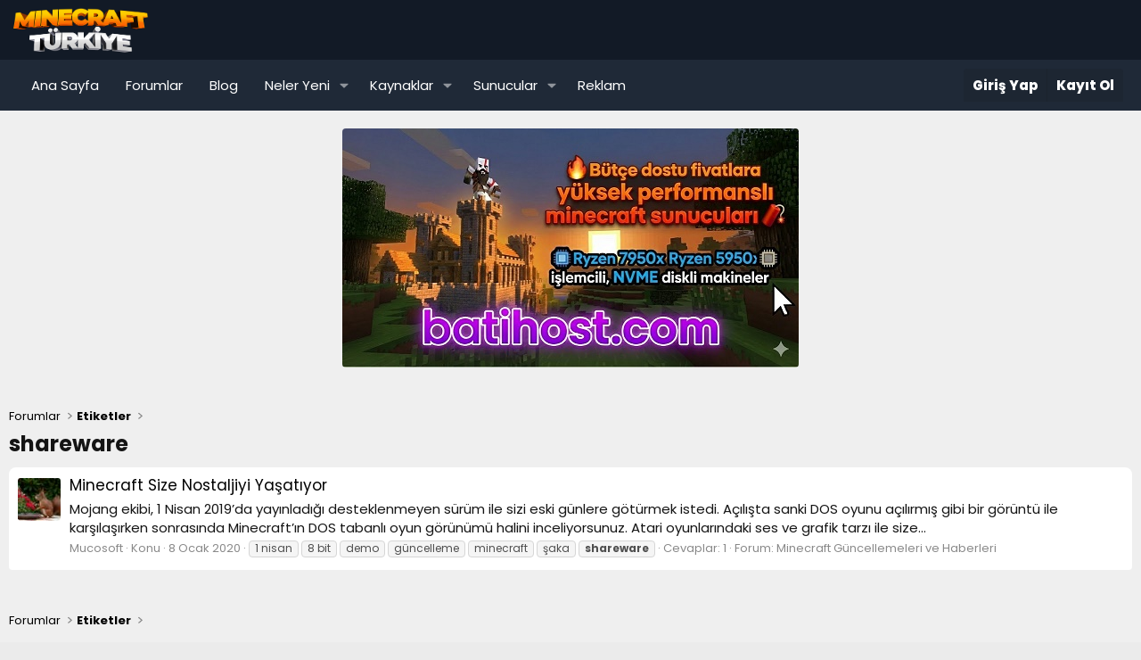

--- FILE ---
content_type: text/html; charset=utf-8
request_url: https://minecrafttr.com/tags/shareware/
body_size: 10995
content:
<!DOCTYPE html>
<html id="XF" lang="tr-TR" dir="LTR"
	data-app="public"
	data-template="tag_view"
	data-container-key=""
	data-content-key="tag-1056"
	data-logged-in="false"
	data-cookie-prefix="xf_"
	data-csrf="1768783906,2fe25ef42ec6b5c158d13ba31303ee91"
	class="has-no-js template-tag_view"
	 data-run-jobs="">
	<html lang="tr-TR">
<head>
	<meta charset="utf-8" />
	<meta http-equiv="X-UA-Compatible" content="IE=Edge" />
	<meta name="viewport" content="width=device-width, initial-scale=1, viewport-fit=cover">
	<meta http-equiv="content-language" content="tr">
	<meta name="keywords"content="minecraft,minecraft forum,minecraft türk sunucuları,minecraft türk forumu,minecraft türk,minecraft türk sunucu,minecraft forumu,minecraft skyblock,minecraft plugin,minecraft eklenti,eklenti paketi,eklenti yardım,minecraft site,minecrafttr,minecraft türk">
	<meta name="author" content="MinecraftTR Ekip">
	<meta name="publisher" content="MinecraftTR" />
	<meta name="twitter:card" content="summary" />
	<meta name="twitter:site" content="@minecrafttr" />
	<meta name="twitter:creator" content="@minecrafttr" />
	<meta property="og:url" content="https://minecrafttr.com/" />
	<meta property="og:title" content="MinecraftTR Türkiye'nin En Geniş ve Kapsamlı Minecraft Forumu" />
	<meta property="og:description" content="Minecraft Türkiye Forum, sizler için minecraft eklentileri, haritaları, minecraft sunucuları, skriptleri, plugin paketleri paylaşıyor. Aramıza katıl." />
	<meta property="og:image" content="https://minecrafttr.com/flogo.png" />
	<meta property="og:url" content="https://minecrafttr.com/minecraft-turk-sunuculari/" />
	<link rel="preconnect" href="https://fonts.googleapis.com">
	<link rel="preconnect" href="https://fonts.gstatic.com" crossorigin>
	<link href="https://fonts.googleapis.com/css2?family=Lexend:wght@100..900&family=Poppins:ital,wght@0,100;0,200;0,300;0,400;0,500;0,600;0,700;0,800;0,900;1,100;1,200;1,300;1,400;1,500;1,600;1,700;1,800;1,900&display=swap" rel="stylesheet">
	
	
	

	<title>shareware | MinecraftTR – Sunucunu Paylaş, Oyuncularla Buluş</title>

	<link rel="manifest" href="/webmanifest.php">
	
		<meta name="theme-color" content="#000000" />
	

	<meta name="apple-mobile-web-app-title" content="MinecraftTR.com">
	

	
		<link rel="canonical" href="https://minecrafttr.com/tags/shareware/" />
	

	
		
	
	
	<meta property="og:site_name" content="MinecraftTR – Sunucunu Paylaş, Oyuncularla Buluş" />


	
	
		
	
	
	<meta property="og:type" content="website" />


	
	
		
	
	
	
		<meta property="og:title" content="shareware" />
		<meta property="twitter:title" content="shareware" />
	


	
	
	
		
	
	
	<meta property="og:url" content="https://minecrafttr.com/tags/shareware/" />


	
	

	
	
	
	

	<link rel="stylesheet" href="/css.php?css=public%3Anormalize.css%2Cpublic%3Afa.css%2Cpublic%3Acore.less%2Cpublic%3Aapp.less&amp;s=36&amp;l=9&amp;d=1768140609&amp;k=52e91d1b4fa13dedecb955cdaebfe14bf0ff2ef5" />

	

<link rel="stylesheet" href="/css.php?css=public%3ACMTV_Badges.less&amp;s=36&amp;l=9&amp;d=1768140609&amp;k=2f44efaa05cade8ac79cee5ce3bb516ba35c2c73" />
<link rel="stylesheet" href="/css.php?css=public%3Asiropu_ads_manager_ad.less&amp;s=36&amp;l=9&amp;d=1768140609&amp;k=9263a1c01ea30e1c5f096fa01f37226a5003d324" />
<link rel="stylesheet" href="/css.php?css=public%3Aextra.less&amp;s=36&amp;l=9&amp;d=1768140609&amp;k=309d83cc6614c9984e69fa2f6d1d65fd02c2cdd3" />


	
		<script src="/js/xf/preamble.min.js?_v=969ffb4a"></script>
	

	
	<script src="/js/vendor/vendor-compiled.js?_v=969ffb4a" defer></script>
	<script src="/js/xf/core-compiled.js?_v=969ffb4a" defer></script>

	<script>
	XF.samViewCountMethod = "view";
	XF.samServerTime = 1768783906;
	XF.samItem = ".samItem";
	XF.samCodeUnit = ".samCodeUnit";
	XF.samBannerUnit = ".samBannerUnit";
</script>


<script>
	window.addEventListener('DOMContentLoaded', () => {
		var bkp = document.querySelectorAll('div[data-ba]');
		if (bkp) {
			bkp.forEach(item => {
				var ad = item;
				if (ad.querySelector('ins.adsbygoogle').style.display == 'none') {
					 XF.ajax('GET', XF.canonicalizeUrl('index.php?sam-item/' + ad.dataset.ba + '/get-backup'), {}, data => {
						 if (data.backup) {
							 ad.html(data.backup);
						 }
					 }, { skipDefault: true, global: false});
				}
			});
		}
		const advHere = document.querySelectorAll('.samAdvertiseHereLink');
		if (advHere) {
			advHere.forEach(item => {
				var unit = item.parentNode;
				if (unit.classList.contains('samCustomSize')) {
					unit.style.marginBottom = 20;
				}
			});
		}
		const ff = document.querySelectorAll('div[data-position="footer_fixed"] > div[data-cv="true"]');
		if (ff) {
			ff.forEach(item => {
				XF.trigger(item, 'adView');
			});
		}
	});
</script>
	
	

		
			
		

		
	




	<script>
		XF.ready(() =>
		{
			XF.extendObject(true, XF.config, {
				// 
				userId: 0,
				enablePush: false,
				pushAppServerKey: '',
				url: {
					fullBase: 'https://minecrafttr.com/',
					basePath: '/',
					css: '/css.php?css=__SENTINEL__&s=36&l=9&d=1768140609',
					js: '/js/__SENTINEL__?_v=969ffb4a',
					icon: '/data/local/icons/__VARIANT__.svg?v=1768140671#__NAME__',
					iconInline: '/styles/fa/__VARIANT__/__NAME__.svg?v=5.15.3',
					keepAlive: '/login/keep-alive'
				},
				cookie: {
					path: '/',
					domain: '',
					prefix: 'xf_',
					secure: true,
					consentMode: 'disabled',
					consented: ["optional","_third_party"]
				},
				cacheKey: 'f3ed7234243583f554e27d349fe769c5',
				csrf: '1768783906,2fe25ef42ec6b5c158d13ba31303ee91',
				js: {"https:\/\/minecrafttr.com\/data\/core.min.js":true},
				fullJs: false,
				css: {"public:CMTV_Badges.less":true,"public:siropu_ads_manager_ad.less":true,"public:extra.less":true},
				time: {
					now: 1768783906,
					today: 1768773600,
					todayDow: 1,
					tomorrow: 1768860000,
					yesterday: 1768687200,
					week: 1768255200,
					month: 1767218400,
					year: 1767218400
				},
				style: {
					light: '',
					dark: '',
					defaultColorScheme: 'light'
				},
				borderSizeFeature: '3px',
				fontAwesomeWeight: 'r',
				enableRtnProtect: true,
				
				enableFormSubmitSticky: true,
				imageOptimization: '0',
				imageOptimizationQuality: 0.85,
				uploadMaxFilesize: 67108864,
				uploadMaxWidth: 0,
				uploadMaxHeight: 0,
				allowedVideoExtensions: ["m4v","mov","mp4","mp4v","mpeg","mpg","ogv","webm"],
				allowedAudioExtensions: ["mp3","opus","ogg","wav"],
				shortcodeToEmoji: true,
				visitorCounts: {
					conversations_unread: '0',
					alerts_unviewed: '0',
					total_unread: '0',
					title_count: true,
					icon_indicator: true
				},
				jsMt: {"xf\/action.js":"6c7971ad","xf\/embed.js":"ef6796e0","xf\/form.js":"42b69d3e","xf\/structure.js":"b37f02c1","xf\/tooltip.js":"ab3b8b53"},
				jsState: {},
				publicMetadataLogoUrl: '',
				publicPushBadgeUrl: 'https://minecrafttr.com/styles/default/xenforo/bell.png'
			})

			XF.extendObject(XF.phrases, {
				// 
"svStandardLib_time.day": "{count} day",
"svStandardLib_time.days": "{count} gün",
"svStandardLib_time.hour": "{count} hour",
"svStandardLib_time.hours": "{count} saat",
"svStandardLib_time.minute": "{count} dakika",
"svStandardLib_time.minutes": "{count} dakika",
"svStandardLib_time.month": "{count} month",
"svStandardLib_time.months": "{count} ay",
"svStandardLib_time.second": "{count} second",
"svStandardLib_time.seconds": "{count} saniye",
"svStandardLib_time.week": "time.week",
"svStandardLib_time.weeks": "{count} hafta",
"svStandardLib_time.year": "{count} year",
"svStandardLib_time.years": "{count} yıl",
				date_x_at_time_y:     "{date} {time}\'de",
				day_x_at_time_y:      "{day} saat {time}\'de",
				yesterday_at_x:       "Dün {time} da",
				x_minutes_ago:        "{minutes} dakika önce",
				one_minute_ago:       "1 dakika önce",
				a_moment_ago:         "Az önce",
				today_at_x:           "Bugün {time}",
				in_a_moment:          "Birazdan",
				in_a_minute:          "Bir dakika içinde",
				in_x_minutes:         "{minutes} dakika sonra",
				later_today_at_x:     "Bugünden Sonra {time}",
				tomorrow_at_x:        "Yarın {time}",
				short_date_x_minutes: "{minutes}m",
				short_date_x_hours:   "{hours}h",
				short_date_x_days:    "{days}d",

				day0: "Pazar",
				day1: "Pazartesi",
				day2: "Salı",
				day3: "Çarşamba",
				day4: "Perşembe",
				day5: "Cuma",
				day6: "Cumartesi",

				dayShort0: "Pazar",
				dayShort1: "Pzrts",
				dayShort2: "Salı",
				dayShort3: "Çrşb",
				dayShort4: "Prşb",
				dayShort5: "Cuma",
				dayShort6: "Cmrts",

				month0: "Ocak",
				month1: "Şubat",
				month2: "Mart",
				month3: "Nisan",
				month4: "Mayıs",
				month5: "Haziran",
				month6: "Temmuz",
				month7: "Ağustos",
				month8: "Eylül",
				month9: "Ekim",
				month10: "Kasım",
				month11: "Aralık",

				active_user_changed_reload_page: "Aktif kullanıcı değişti. Tarayıcı sayfanızı yenileyerek yeni aktif sisteme geçebilirisiniz.",
				server_did_not_respond_in_time_try_again: "Sunucu zamanında yanıt vermedi. Tekrar deneyin.",
				oops_we_ran_into_some_problems: "Hata! Bazı sorunlarla karşılaştık.",
				oops_we_ran_into_some_problems_more_details_console: "Hata! Bazı sorunlarla karşılaştık. Lütfen daha sonra tekrar deneyiniz.Sorun kullandığınız tarayıcısından kaynaklıda olabilir.",
				file_too_large_to_upload: "Dosya yüklenemeyecek kadar büyük.",
				uploaded_file_is_too_large_for_server_to_process: "Yüklemeye çalıştığınız dosya sunucunun işlemesi için çok büyük.",
				files_being_uploaded_are_you_sure: "Dosyalar hala yükleniyor. Bu formu yayınlamak istediğinizden emin misiniz?",
				attach: "Dosya ekle",
				rich_text_box: "Zengin metin kutusu",
				close: "Kapat",
				link_copied_to_clipboard: "Link copied to clipboard.",
				text_copied_to_clipboard: "Metin panoya kopyalandı.",
				loading: "Yükleniyor...",
				you_have_exceeded_maximum_number_of_selectable_items: "You have exceeded the maximum number of selectable items.",

				processing: "İşleminiz yapılıyor",
				'processing...': "İşleminiz yapılıyor...",

				showing_x_of_y_items: "{total} öğenin {count} tanesi gösteriliyor",
				showing_all_items: "Tüm öğeler gösteriliyor",
				no_items_to_display: "Görüntülenecek öğe yok",

				number_button_up: "Increase",
				number_button_down: "Decrease",

				push_enable_notification_title: "MinecraftTR – Sunucunu Paylaş, Oyuncularla Buluş adresinden anlık bildirimler başarıyla etkinleştirildi.",
				push_enable_notification_body: "Anlık bildirimleri etkinleştirdiğiniz için teşekkür ederiz!",

				pull_down_to_refresh: "Pull down to refresh",
				release_to_refresh: "Release to refresh",
				refreshing: "Refreshing..."
			})
		})
	</script>

	<script src="https://minecrafttr.com/data/core.min.js" defer></script>
<script>
XF.ready(() =>
{

	$(document).ready(function() {
		$(".ah-gp-trigger").on({
			mouseover: function() {
				$(this).find(".ah-gp-profile").stop().fadeIn("fast");
			},
			mouseout: function() {
				$(this).find(".ah-gp-profile").stop().fadeOut("fast");
			}
		});
	});

})
</script>



	
		<link rel="icon" type="image/png" href="https://minecrafttr.com/data/assets/logo/favicon-32x32.png" sizes="32x32" />
	
	
	<script async src="https://www.googletagmanager.com/gtag/js?id=UA-40612213-3"></script>
	<script>
		window.dataLayer = window.dataLayer || [];
		function gtag(){dataLayer.push(arguments);}
		gtag('js', new Date());
		gtag('config', 'UA-40612213-3', {
			// 
			
			
		});
	</script>


	

		
			
		

		
	


</head>
<body data-template="tag_view">

	

		
			
		

		
	


	

		
			
		

		
	


<div class="p-pageWrapper" id="top">





<header class="p-header" id="header">
	<div class="p-header-inner">
		<div class="p-header-content">

			<div class="p-header-logo p-header-logo--image">
				<a href="https://minecrafttr.com">
					<img src="/data/assets/logo/logos.png" srcset="" alt="MinecraftTR – Sunucunu Paylaş, Oyuncularla Buluş"
						width="160" height="50" />
				</a>
			</div>

			
	

		
			
		

		
	


		</div>
	</div>
</header>





	<div class="p-navSticky p-navSticky--primary" data-xf-init="sticky-header">
		
	<nav class="p-nav">
		<div class="p-nav-inner">
			<button type="button" class="button button--plain p-nav-menuTrigger" data-xf-click="off-canvas" data-menu=".js-headerOffCanvasMenu" tabindex="0" aria-label="Menü"><span class="button-text">
				<i aria-hidden="true"></i>
			</span></button>

			<div class="p-nav-smallLogo">
				<a href="https://minecrafttr.com">
					<img src="/data/assets/logo/logos.png" srcset="" alt="MinecraftTR – Sunucunu Paylaş, Oyuncularla Buluş"
						width="160" height="50" />
				</a>
			</div>

			<div class="p-nav-scroller hScroller" data-xf-init="h-scroller" data-auto-scroll=".p-navEl.is-selected">
				<div class="hScroller-scroll">
					<ul class="p-nav-list js-offCanvasNavSource">
					
						<li>
							
	<div class="p-navEl " >
		

			
	
	<a href="/"
		class="p-navEl-link "
		
		data-xf-key="1"
		data-nav-id="EWRport">Ana Sayfa</a>


			

		
		
	</div>

						</li>
					
						<li>
							
	<div class="p-navEl " >
		

			
	
	<a href="/"
		class="p-navEl-link "
		
		data-xf-key="2"
		data-nav-id="forums">Forumlar</a>


			

		
		
	</div>

						</li>
					
						<li>
							
	<div class="p-navEl " >
		

			
	
	<a href="/blog/"
		class="p-navEl-link "
		
		data-xf-key="3"
		data-nav-id="blog">Blog</a>


			

		
		
	</div>

						</li>
					
						<li>
							
	<div class="p-navEl " data-has-children="true">
		

			
	
	<a href="/neler-yeni/"
		class="p-navEl-link p-navEl-link--splitMenu "
		
		
		data-nav-id="whatsNew">Neler Yeni</a>


			<a data-xf-key="4"
				data-xf-click="menu"
				data-menu-pos-ref="< .p-navEl"
				class="p-navEl-splitTrigger"
				role="button"
				tabindex="0"
				aria-label="Genişletilmiş olarak değiştir"
				aria-expanded="false"
				aria-haspopup="true"></a>

		
		
			<div class="menu menu--structural" data-menu="menu" aria-hidden="true">
				<div class="menu-content">
					
						
	
	
	<a href="/featured/"
		class="menu-linkRow u-indentDepth0 js-offCanvasCopy "
		
		
		data-nav-id="featured">Featured content</a>

	

					
						
	
	
	<a href="/neler-yeni/posts/"
		class="menu-linkRow u-indentDepth0 js-offCanvasCopy "
		 rel="nofollow"
		
		data-nav-id="whatsNewPosts">Yeni Mesajlar</a>

	

					
						
	
	
	<a href="/neler-yeni/latest-activity"
		class="menu-linkRow u-indentDepth0 js-offCanvasCopy "
		 rel="nofollow"
		
		data-nav-id="latestActivity">Son Etkinlikler</a>

	

					
						
	
	
	<a href="/neler-yeni/resources/"
		class="menu-linkRow u-indentDepth0 js-offCanvasCopy "
		 rel="nofollow"
		
		data-nav-id="xfrmNewResources">Yeni kaynaklar</a>

	

					
				</div>
			</div>
		
	</div>

						</li>
					
						<li>
							
	<div class="p-navEl " data-has-children="true">
		

			
	
	<a href="/kaynaklar/"
		class="p-navEl-link p-navEl-link--splitMenu "
		
		
		data-nav-id="xfrm">Kaynaklar</a>


			<a data-xf-key="5"
				data-xf-click="menu"
				data-menu-pos-ref="< .p-navEl"
				class="p-navEl-splitTrigger"
				role="button"
				tabindex="0"
				aria-label="Genişletilmiş olarak değiştir"
				aria-expanded="false"
				aria-haspopup="true"></a>

		
		
			<div class="menu menu--structural" data-menu="menu" aria-hidden="true">
				<div class="menu-content">
					
						
	
	
	<a href="/kaynaklar/latest-reviews"
		class="menu-linkRow u-indentDepth0 js-offCanvasCopy "
		
		
		data-nav-id="xfrmLatestReviews">Son yorumlar</a>

	

					
				</div>
			</div>
		
	</div>

						</li>
					
						<li>
							
	<div class="p-navEl " data-has-children="true">
		

			
	
	<a href="/minecraft-sunuculari/"
		class="p-navEl-link p-navEl-link--splitMenu "
		
		
		data-nav-id="minecraftsunuculari">Sunucular</a>


			<a data-xf-key="6"
				data-xf-click="menu"
				data-menu-pos-ref="< .p-navEl"
				class="p-navEl-splitTrigger"
				role="button"
				tabindex="0"
				aria-label="Genişletilmiş olarak değiştir"
				aria-expanded="false"
				aria-haspopup="true"></a>

		
		
			<div class="menu menu--structural" data-menu="menu" aria-hidden="true">
				<div class="menu-content">
					
						
	
	
	<a href="https://minecrafttr.com/forums/hub/"
		class="menu-linkRow u-indentDepth0 js-offCanvasCopy "
		
		
		data-nav-id="hubsunucular">Hub Sunucular</a>

	

					
						
	
	
	<a href="/skyblock-sunucular"
		class="menu-linkRow u-indentDepth0 js-offCanvasCopy "
		
		
		data-nav-id="skyblock">Skyblock Sunucular</a>

	

					
						
	
	
	<a href="/survival-sunucular"
		class="menu-linkRow u-indentDepth0 js-offCanvasCopy "
		
		
		data-nav-id="survival">Survival Sunucular</a>

	

					
						
	
	
	<a href="https://minecrafttr.com/forum/faction/"
		class="menu-linkRow u-indentDepth0 js-offCanvasCopy "
		
		
		data-nav-id="factions">Factions Sunucular</a>

	

					
						
	
	
	<a href="https://minecrafttr.com/towny-sunucular"
		class="menu-linkRow u-indentDepth0 js-offCanvasCopy "
		
		
		data-nav-id="towny">Towny Sunucular</a>

	

					
						
	
	
	<a href="https://minecrafttr.com/forum/creative/"
		class="menu-linkRow u-indentDepth0 js-offCanvasCopy "
		
		
		data-nav-id="creative">Creative Sunucular</a>

	

					
						
	
	
	<a href="https://minecrafttr.com/forum/pvp/"
		class="menu-linkRow u-indentDepth0 js-offCanvasCopy "
		
		
		data-nav-id="pvp">PvP Sunucular</a>

	

					
						
	
	
	<a href="https://minecrafttr.com/boxpvp-sunucular"
		class="menu-linkRow u-indentDepth0 js-offCanvasCopy "
		
		
		data-nav-id="boxpvp">BoxPvP Sunucular</a>

	

					
						
	
	
	<a href="https://minecrafttr.com/forum/diger/"
		class="menu-linkRow u-indentDepth0 js-offCanvasCopy "
		
		
		data-nav-id="diger">Diğer Türdeki Sunucular</a>

	

					
				</div>
			</div>
		
	</div>

						</li>
					
						<li>
							
	<div class="p-navEl " >
		

			
	
	<a href="https://minecrafttr.com/konu/reklam-ve-sponsorluk.1755/"
		class="p-navEl-link "
		
		data-xf-key="7"
		data-nav-id="reklam">Reklam</a>


			

		
		
	</div>

						</li>
					
					</ul>
				</div>
			</div>

			<div class="p-nav-opposite">
				<div class="p-navgroup p-account p-navgroup--guest">
					
						<a href="/login/" class="p-navgroup-link p-navgroup-link--textual p-navgroup-link--logIn"
							data-xf-click="overlay" data-follow-redirects="on">
							<span class="p-navgroup-linkText">Giriş Yap</span>
						</a>
						
							<a href="/register/" class="p-navgroup-link p-navgroup-link--textual p-navgroup-link--register"
								data-xf-click="overlay" data-follow-redirects="on">
								<span class="p-navgroup-linkText">Kayıt Ol</span>
							</a>
						
					
				</div>

				<div class="p-navgroup p-discovery p-discovery--noSearch">
					<a href="/neler-yeni/"
						class="p-navgroup-link p-navgroup-link--iconic p-navgroup-link--whatsnew"
						aria-label="Neler Yeni"
						title="Neler Yeni">
						<i aria-hidden="true"></i>
						<span class="p-navgroup-linkText">Neler Yeni</span>
					</a>

					
				</div>
			</div>
		</div>
	</nav>

	</div>
	
	
		<div class="p-sectionLinks">
			<div class="p-sectionLinks-inner hScroller" data-xf-init="h-scroller">
				<div class="hScroller-scroll">
					<ul class="p-sectionLinks-list">
					
						<li>
							
	<div class="p-navEl " >
		

			
	
	<a href="/neler-yeni/latest-activity"
		class="p-navEl-link "
		
		data-xf-key="alt+1"
		data-nav-id="defaultLatestActivity">Son Etkinlikler</a>


			

		
		
	</div>

						</li>
					
						<li>
							
	<div class="p-navEl " >
		

			
	
	<a href="/register/"
		class="p-navEl-link "
		
		data-xf-key="alt+2"
		data-nav-id="defaultRegister">Kayıt Ol</a>


			

		
		
	</div>

						</li>
					
					</ul>
				</div>
			</div>
		</div>
	



<div class="offCanvasMenu offCanvasMenu--nav js-headerOffCanvasMenu" data-menu="menu" aria-hidden="true" data-ocm-builder="navigation">
	<div class="offCanvasMenu-backdrop" data-menu-close="true"></div>
	<div class="offCanvasMenu-content">
		<div class="offCanvasMenu-header">
			Menü
			<a class="offCanvasMenu-closer" data-menu-close="true" role="button" tabindex="0" aria-label="Kapat"></a>
		</div>
		
			<div class="p-offCanvasRegisterLink">
				<div class="offCanvasMenu-linkHolder">
					<a href="/login/" class="offCanvasMenu-link" data-xf-click="overlay" data-menu-close="true">
						Giriş Yap
					</a>
				</div>
				<hr class="offCanvasMenu-separator" />
				
					<div class="offCanvasMenu-linkHolder">
						<a href="/register/" class="offCanvasMenu-link" data-xf-click="overlay" data-menu-close="true">
							Kayıt Ol
						</a>
					</div>
					<hr class="offCanvasMenu-separator" />
				
			</div>
		
		<div class="js-offCanvasNavTarget"></div>
		<div class="offCanvasMenu-installBanner js-installPromptContainer" style="display: none;" data-xf-init="install-prompt">
			<div class="offCanvasMenu-installBanner-header">Install the app</div>
			<button type="button" class="button js-installPromptButton"><span class="button-text">Yükle</span></button>
		</div>
	</div>
</div>

	

		
			
		

		
	

<div class="p-body">
	<div class="p-body-inner">
		<!--XF:EXTRA_OUTPUT-->

		 <div class="samBannerUnit samAlignCenter samDisplayInlineBlock" data-xf-init="sam-unit" data-position="970x250"> <div class="samItem" data-xf-init="sam-item" data-id="270" data-cv="true" data-cc="true"> <a  href="https://batihost.com/adfollow/redmc.php" target="_blank" rel="sponsored"> <img src="https://batihost.com/adfollow/redmc-display.php" alt="batihost.com"  > </a> </div> </div> 
		
	

		
			
		

		
	

		 <div class="samBannerUnit samAlignCenter banner-slot" data-xf-init="sam-unit" data-position="728x90"> <div class="samItem" data-xf-init="sam-item" data-id="183" data-cv="true" data-cc="true"> <a  href="https://batihost.com/adfollow/redmc.php" target="_blank" rel="sponsored"> <img src="https://minecrafttr.com/data/minecrafttr/167ff385170db5.png" alt="batihost minecraft server kirala"  > </a> </div> <div class="samItem" data-xf-init="sam-item" data-id="274" data-cv="true" data-cc="true"> <a  href="https://batihost.com/adfollow/redmc.php" target="_blank" rel="sponsored"> <img src="https://minecrafttr.com/data/minecrafttr/167ff385170db5.png" alt="batihost minecraft server kirala"  > </a> </div> </div> 
		
	

		
			
		

		
	

		
	
	
	 
	 
	 
	
	
		
	
		


		

		

		
	

		
			
		

		
	


		
	
		<ul class="p-breadcrumbs "
			itemscope itemtype="https://schema.org/BreadcrumbList">
		
			

			
			
				
				
	<li itemprop="itemListElement" itemscope itemtype="https://schema.org/ListItem">
		<a href="/" itemprop="item">
			<span itemprop="name">Forumlar</span>
		</a>
		<meta itemprop="position" content="1" />
	</li>

			

			
			
				
				
	<li itemprop="itemListElement" itemscope itemtype="https://schema.org/ListItem">
		<a href="/tags/" itemprop="item">
			<span itemprop="name">Etiketler</span>
		</a>
		<meta itemprop="position" content="2" />
	</li>

			

		
		</ul>
	

		
	

		
			
		

		
	



		
	<noscript class="js-jsWarning"><div class="blockMessage blockMessage--important blockMessage--iconic u-noJsOnly">JavaScript devre dışı. Daha iyi bir deneyim için, önce lütfen tarayıcınızda JavaScript'i etkinleştirin.</div></noscript>

		
	<div class="blockMessage blockMessage--important blockMessage--iconic js-browserWarning" style="display: none">Çok eski bir web tarayıcısı kullanıyorsunuz. Bu veya diğer siteleri görüntülemekte sorunlar yaşayabilirsiniz..<br />Tarayıcınızı güncellemeli veya <a href="https://www.google.com/chrome/browser/" target="_blank">alternatif bir tarayıcı</a> kullanmalısınız.</div>


		
			<div class="p-body-header">
			
				
					<div class="p-title ">
					
						
							<h1 class="p-title-value">


	
	
shareware</h1>
						
						
					
					</div>
				

				
			
			</div>
		

		<div class="p-body-main  ">
			
			<div class="p-body-contentCol"></div>
			

			

			<div class="p-body-content">
				
	

		
			
		

		
	


				<div class="p-body-pageContent">




	
	
	







<div class="block" data-xf-init="" data-type="" data-href="/inline-mod/">
	

	<div class="block-container">
		<ol class="block-body">
			
				
<li class="block-row block-row--separated  js-inlineModContainer" data-author="Mucosoft">
	<div class="contentRow ">
		<span class="contentRow-figure">
			<a href="/uyeler/mucosoft.1154/" class="avatar avatar--s" data-user-id="1154" data-xf-init="member-tooltip">
			<img src="/data/avatars/s/1/1154.jpg?1662979060" srcset="/data/avatars/m/1/1154.jpg?1662979060 2x" alt="Mucosoft" class="avatar-u1154-s" width="48" height="48" loading="lazy" /> 
		</a>
		</span>
		<div class="contentRow-main">
			<h3 class="contentRow-title">
				<a href="/konu/minecraft-size-nostaljiyi-yasatiyor.2401/">Minecraft Size Nostaljiyi Yaşatıyor</a>
			</h3>

			<div class="contentRow-snippet">Mojang ekibi, 1 Nisan 2019’da yayınladığı desteklenmeyen sürüm ile sizi eski günlere götürmek istedi. Açılışta sanki DOS oyunu açılırmış gibi bir görüntü ile karşılaşırken sonrasında Minecraft’ın DOS tabanlı oyun görünümü halini inceliyorsunuz. Atari oyunlarındaki ses ve grafik tarzı ile size...</div>

			<div class="contentRow-minor contentRow-minor--hideLinks">
				<ul class="listInline listInline--bullet">
					
					<li><a href="/uyeler/mucosoft.1154/" class="username " dir="auto" data-user-id="1154" data-xf-init="member-tooltip">Mucosoft</a></li>
					<li>Konu</li>
					<li><time  class="u-dt" dir="auto" datetime="2020-01-08T17:12:12+0200" data-timestamp="1578496332" data-date="8 Ocak 2020" data-time="17:12" data-short="Ocak &#039;20" title="8 Ocak 2020 17:12&#039;de">8 Ocak 2020</time></li>
					
						<li>
							

	
		
			<span class="tagItem tagItem--tag_1-nisan" dir="auto">
				1 nisan
			</span>
		
			<span class="tagItem tagItem--tag_8-bit" dir="auto">
				8 bit
			</span>
		
			<span class="tagItem tagItem--tag_demo" dir="auto">
				demo
			</span>
		
			<span class="tagItem tagItem--tag_guncelleme" dir="auto">
				güncelleme
			</span>
		
			<span class="tagItem tagItem--tag_minecraft" dir="auto">
				minecraft
			</span>
		
			<span class="tagItem tagItem--tag_saka" dir="auto">
				şaka
			</span>
		
			<span class="tagItem tagItem--tag_shareware" dir="auto">
				<em class="textHighlight">shareware</em>
			</span>
		
	

						</li>
					
					<li>Cevaplar: 1</li>
					<li>Forum: <a href="/forum/minecraft-guncellemeleri-ve-haberleri/">Minecraft Güncellemeleri ve Haberleri</a></li>
				</ul>
			</div>
		</div>
	</div>
</li>


			
		</ol>
	</div>
	<div class="block-outer block-outer--after">
		
		
	</div>
</div></div>
				
	

		
			
		

		
	


			</div>

			
		</div>
		<br>
		
		
	

		
			
		

		
	


		
	
		<ul class="p-breadcrumbs p-breadcrumbs--bottom"
			itemscope itemtype="https://schema.org/BreadcrumbList">
		
			

			
			
				
				
	<li itemprop="itemListElement" itemscope itemtype="https://schema.org/ListItem">
		<a href="/" itemprop="item">
			<span itemprop="name">Forumlar</span>
		</a>
		<meta itemprop="position" content="1" />
	</li>

			

			
			
				
				
	<li itemprop="itemListElement" itemscope itemtype="https://schema.org/ListItem">
		<a href="/tags/" itemprop="item">
			<span itemprop="name">Etiketler</span>
		</a>
		<meta itemprop="position" content="2" />
	</li>

			

		
		</ul>
	

		
	

		
			
		

		
	


	</div>
</div>

<div class="pre-footer">
	<div class="pre-footer-inner">
		<div class="pre-footer--container">
			<div class="pre-footer--column">
				
					<div class="pre-footer--content">
						<h3>MİNECRAFTTR.COM</h3>
						<div class="pre-footer-html--content">
							<div class="third">
  <p>
    Türkiye'nin en büyük Minecraft forumu,<br>
    <span>
      MinecraftTR, 2013 yılında oyuncu topluluğunu bir araya getirme hedefiyle kurulmuş ve 2018 itibarıyla forum altyapısıyla faaliyetlerine hız kazandırmıştır. 
      Minecraft sunucuları, modlar, rehberler ve oyun içi etkinlikler başta olmak üzere oyuncuların ihtiyaç duyduğu her alanda bilgi paylaşımını teşvik eden platformumuz, 
      binlerce aktif üyesiyle Türkiye'nin en geniş Minecraft oyuncu ağına ev sahipliği yapmaktadır. 
      Yeni arkadaşlıklar edinmek, sunucunuzu tanıtmak veya Minecraft hakkında güncel bilgilere ulaşmak için aramıza katılabilirsiniz.
      <br>
    </span>
  </p>
</div>
						</div>
					</div>

				
			</div>
			<div class="pre-footer--column">
				
					<div class="pre-footer--content -sunucu">
						<h3>Minecraft Sunucuları</h3>
						<ul class="pre-footer--links">
							<li><a href="https://minecrafttr.com/hub-sunucular/">Çekirdek (Hub) Sunucular</a></li>
<li><a href="https://minecrafttr.com/skyblock-sunucular/">Minecraft Skyblock Sunucular</a></li>
<li><a href="https://minecrafttr.com/faction-sunucular/">Minecraft Faction Sunucular</a></li>
<li><a href="https://minecrafttr.com/survival-sunucular/">Minecraft Survival Sunucular</a></li>
<li><a href="https://minecrafttr.com/boxpvp-sunucular/">Minecraft Box PvP Sunucular</a></li>
<li><a href="https://minecrafttr.com/minecraft-turk-sunuculari/">Minecraft Diğer Sunucular</a></li>
						</ul>
					</div>
				
			</div>
			<div class="pre-footer--column">
				
					<div class="pre-footer--content -links">
						<h3>Diğer Sayfalar</h3>
						<ul class="pre-footer--links">
							<li><a href="https://minecrafttr.com/konu/reklam-ve-sponsorluk.1755/" target="_blank">Reklam & İş Birlikleri</a></li>
<li><a href="https://minecrafttr.com/" target="_blank" rel="dofollow" title="minecraft sunucuları">MinecraftTR Minecraft Türk Forumu</a></li>
<li><a href="https://minecraftserverler.com/" target="_blank" rel="dofollow" title="minecraft sunucuları">Minecraft Serverler Türk Sunucuları</a></li>
<li><a href="https://mcblok.com/" target="_blank" rel="dofollow" title="mcblok manyetik minecraft blokları">MCBLOK Manyetik Minecraft Blokları</a></li>
						</ul>
					</div>

				
			</div>
			<div class="pre-footer--column">
				
					<div class="pre-footer--content -social">
						<h3>SOSYAL MEDYADA BİZ.</h3>
						<ul class="social__icons">
							<li><a href="https://www.facebook.com/https://discord.gg/WnuKG2SHEQ" target="_blank" class="-facebook"><i class="fab fa-facebook"></i></a></li>
							<li><a href="https://twitter.com/https://discord.gg/WnuKG2SHEQ" target="_blank" class="-twitter"><i class="fab fa-twitter"></i></a></li>
							<li><a href="https://instagram.com/https://discord.gg/WnuKG2SHEQ" target="_blank" class="-instagram"><i class="fab fa-instagram"></i></a></li>
							<li><a href="http://www.youtube.com/c/https://discord.gg/WnuKG2SHEQ" target="_blank" class="-youtube"><i class="fab fa-youtube"></i></a></li>
							<li><a href="https://discord.gg/https://discord.gg/WnuKG2SHEQ" class="-discord"><i class="fab fa-discord"></i></a></li>
						</ul>
					</div>

				
			</div>
		</div>
	</div>
</div>

<footer class="p-footer" id="footer">

	<div class="p-footer-inner">

		<div class="p-footer-row">
			
				<div class="p-footer-row-main">
					<ul class="p-footer-linkList">
						<p style="color: white;"> Türkiye'nin en büyük<b> Minecraft</b> forumu. © MİNECRAFTTR.COM</p>
					
						
							<li><a href="/misc/style" data-xf-click="overlay"
								data-xf-init="tooltip" title="Tema seçici" rel="nofollow">
								<i class="fa--xf far fa-paint-brush "><svg xmlns="http://www.w3.org/2000/svg" role="img" aria-hidden="true" ><use href="/data/local/icons/regular.svg?v=1768140671#paint-brush"></use></svg></i> MinecraftTR 2025
							</a></li>
						
						
							<li><a href="/misc/language" data-xf-click="overlay"
								data-xf-init="tooltip" title="Dil seçici" rel="nofollow">
								<i class="fa--xf far fa-globe "><svg xmlns="http://www.w3.org/2000/svg" role="img" aria-hidden="true" ><use href="/data/local/icons/regular.svg?v=1768140671#globe"></use></svg></i> Türkçe</a></li>
						
						

						
							<li><a href="/yardim/kurallar/">Kullanım ve Şartlar</a></li>
						

						
							<li><a href="/yardim/privacy-policy/">Gizlilik Politikası</a></li>
						

						
							<li><a href="/yardim/">Yardım</a></li>
						

						
							<li><a href="https://minecrafttr.com">Ana Sayfa</a></li>
						

						
					
					</ul>
				</div>
			
			<div class="p-footer-row-opposite">
				
					<div class="p-footer-copyright">
					
						<div class="right">
						</div>
					
						<br />
						<a href="https://minecrafttr.com/"><b style="color: white;">MİNECRAFTTR.COM</b></a> altyapı gücünü <i class="fa fa-heart animate-pulse" style="color: red;"></i> <a href="http://www.batihost.com"><b>BATIHOST</b></a>'dan alır.
					</div>
<a href="//www.dmca.com/Protection/Status.aspx?ID=d96c323e-9391-4e5d-8b50-cd952e4c8a00" title="DMCA.com Protection Status" class="dmca-badge"> <img src ="https://images.dmca.com/Badges/dmca-badge-w200-5x1-06.png?ID=d96c323e-9391-4e5d-8b50-cd952e4c8a00"  alt="DMCA.com Protection Status" /></a>  <script src="https://images.dmca.com/Badges/DMCABadgeHelper.min.js"> </script>
				
			</div>
		</div>
	</div>
</footer>

	

		
			
		

		
	


</div> <!-- closing p-pageWrapper -->

<div class="u-bottomFixer js-bottomFixTarget">
	
	
</div>


	<div class="u-scrollButtons js-scrollButtons" data-trigger-type="up">
		<a href="#top" class="button button--scroll" data-xf-click="scroll-to"><span class="button-text"><i class="fa--xf far fa-arrow-up "><svg xmlns="http://www.w3.org/2000/svg" role="img" aria-hidden="true" ><use href="/data/local/icons/regular.svg?v=1768140671#arrow-up"></use></svg></i><span class="u-srOnly">Üst</span></span></a>
		
	</div>



	<form style="display:none" hidden="hidden">
		<input type="text" name="_xfClientLoadTime" value="" id="_xfClientLoadTime" title="_xfClientLoadTime" tabindex="-1" />
	</form>

	





<script>
function msc_copy_ip(ip) {
    var copyText = document.getElementById("mscip-" + ip);  
    var input = document.createElement("textarea");

    input.value = copyText.textContent;
    document.body.appendChild(input);
    input.select();
    document.execCommand("Copy");
    input.remove();
	
  	XF.alert('Sunucu ip adresi başarıyla kopyalandı.', 'Copied!');
}
</script>


	

		
			
		

		
	


	

		
			
		

		
	

</body>
</html>











--- FILE ---
content_type: text/css; charset=utf-8
request_url: https://minecrafttr.com/css.php?css=public%3ACMTV_Badges.less&s=36&l=9&d=1768140609&k=2f44efaa05cade8ac79cee5ce3bb516ba35c2c73
body_size: 281
content:
@charset "UTF-8";

/********* public:CMTV_Badges.less ********/
.category-icon {
  text-align: center;
  border-right: 1px solid #e5e5e5;
  padding-right: 10px;
  margin-right: 5px;
}
.category-icon--img {
  width: calc(22px + 10px);
  height: 22px;
  position: relative;
  top: 3px;
}
.badge-extra .reason a {
  text-decoration: underline;
}
.badge-extra .edit-reason {
  opacity: 0;
  transition: opacity .2s;
}
.badgeItem:hover .badge-extra .edit-reason {
  opacity: 1;
}
.badge-extra .extra-item:not(:last-child) {
  margin-right: 6px;
}
.badgeItem .contentRow-figureIcon i {
  font-size: 3em;
}
.badgeItem:hover .featureIcon {
  opacity: 0.65;
}
.badgeItem .featureIcon {
  margin-left: 3px;
  color: #8a8a8a;
  font-size: 13px;
  opacity: 0.3;
  transition: opacity 0.2s;
}
.badgeItem .featureIcon:hover {
  opacity: 1;
}
.badgeItem .featureIcon--featured {
  opacity: 1 !important;
  color: #f2930d;
}
.menu-row .badgeAlert {
  display: block;
  margin: 3px 0;
}
.badgeIcon--fa {
  color: #ff5e3a;
  text-align: center;
}
.badgeIcon--fa.badgeIcon-context--alert {
  position: relative;
  top: -1px;
}
.badgeIcon.badgeIcon-context--alert {
  vertical-align: middle;
  width: 22px;
}

--- FILE ---
content_type: text/css; charset=utf-8
request_url: https://minecrafttr.com/css.php?css=public%3Aextra.less&s=36&l=9&d=1768140609&k=309d83cc6614c9984e69fa2f6d1d65fd02c2cdd3
body_size: 8312
content:
@charset "UTF-8";

/********* public:extra.less ********/
.mc-creator-box {
  background: #1e293b;
  color: #fff;
  padding: 20px;
  border-radius: 10px;
  text-align: center;
  box-shadow: 0 0 10px rgba(0, 0, 0, 0.3);
}
.mc-creator-title {
  margin-top: 0;
  font-size: 18px;
}
.mc-creator-desc {
  margin: 10px 0;
}
.mc-creator-list {
  list-style: none;
  padding: 0;
  margin: 15px 0;
}
.mc-creator-button {
  display: inline-block;
  margin-top: 10px;
  padding: 10px 20px;
  background: #22c55e;
  color: #fff;
  text-decoration: none;
  border-radius: 6px;
  font-weight: bold;
}
.mc-creator-button:hover {
  background: #16a34a;
}
/*  KIRMIZI - 1., 5., 9.... */
.block.block--category:nth-of-type(4n+1) .block-header {
  background: linear-gradient(to left, #fb7185, #e11d48);
}
.block.block--category:nth-of-type(4n+1) .node--unread .node-icon i,
.block.block--category:nth-of-type(4n+1) .node--read .node-icon i {
  background: linear-gradient(to left, #fb7185, #e11d48);
}
.block.block--category:nth-of-type(4n+1) .block-body {
  background: #ffcad3;
}
.block.block--category:nth-of-type(4n+1) .node-icon i:before {
  color: #ffffff;
}
.block.block--category:nth-of-type(4n+1) .block-body a:hover {
  color: #ff0036;
}
/*  YEŞİL - 2., 6., 10.... */
.block.block--category:nth-of-type(4n+2) .block-header {
  background: linear-gradient(to left, #34d399, #059669);
}
.block.block--category:nth-of-type(4n+2) .node--unread .node-icon i,
.block.block--category:nth-of-type(4n+2) .node--read .node-icon i {
  background: linear-gradient(to left, #34d399, #059669);
}
.block.block--category:nth-of-type(4n+2) .block-body {
  background: #d6ffdf;
}
.block.block--category:nth-of-type(4n+2) .node-icon i:before {
  color: #ffffff;
}
.block.block--category:nth-of-type(4n+2) .block-body a:hover {
  color: #1eaf81;
}
/*  MAVİ - 3., 7., 11.... */
.block.block--category:nth-of-type(4n+3) .block-header {
  background: linear-gradient(to left, #60a5fa, #2563eb);
}
.block.block--category:nth-of-type(4n+3) .node--unread .node-icon i,
.block.block--category:nth-of-type(4n+3) .node--read .node-icon i {
  background: linear-gradient(to left, #60a5fa, #2563eb);
}
.block.block--category:nth-of-type(4n+3) .block-body {
  background: #d6e8ff;
}
.block.block--category:nth-of-type(4n+3) .node-icon i:before {
  color: #ffffff;
}
.block.block--category:nth-of-type(4n+3) .block-body a:hover {
  color: #1e40af;
}
/*  SARI - 4., 8., 12.... */
.block.block--category:nth-of-type(4n+4) .block-header {
  background: linear-gradient(to left, #ffa689, #ff7c2b);
}
.block.block--category:nth-of-type(4n+4) .node--unread .node-icon i,
.block.block--category:nth-of-type(4n+4) .node--read .node-icon i {
  background: linear-gradient(to left, #ffa688, #ff751c);
}
.block.block--category:nth-of-type(4n+4) .block-body {
  background: #ffdcd1;
}
.block.block--category:nth-of-type(4n+4) .node-icon i:before {
  color: #ffffff;
}
.block.block--category:nth-of-type(4n+4) .block-body a:hover {
  color: #d97706;
}
.node-icon {
  display: table-cell;
  vertical-align: middle;
  text-align: center;
  width: 60px;
  padding: 10px 0 10px 10px;
}
.node-icon i {
  display: block;
  width: 50px;
  height: 50px;
  line-height: 50px;
  background-color: #ffd7b7;
  color: #ffffff;
  font-size: 25px;
  border-radius: 20%;
  box-shadow: 6px 15px 30px 0px rgba(189, 0, 50, 0.12);
}
.minecraft-blok {
  font-family: 'Poppins', sans-serif;
  background-color: #f5f5f5;
  border: 1px solid #ddd;
  border-radius: 10px;
  padding: 16px;
  max-width: 500px;
  margin: 0 auto;
}
.minecraft-blok h3 {
  margin-top: 0;
}
.minecraft-blok ul {
  padding-left: 18px;
  margin: 8px 0;
}
.minecraft-blok p {
  margin: 12px 0;
}
.minecraft-blok strong {
  font-weight: bold;
}
[data-widget-key="saticilar"] .block-minorHeader {
  background: linear-gradient(#ff0a0a, #ffbdfd);
  background-size: 10% 180%;
}
[data-widget-key="mcsunucu"] .block-minorHeader {
  background: linear-gradient(#ff0aca, #ffbdfd);
  background-size: 10% 180%;
  animation: rgbGradientHeader 4s ease-in-out infinite;
}
[data-widget-key="blog"] .block-minorHeader {
  background: linear-gradient(#0080ff, #00eaff);
  background-size: 10% 180%;
}
[data-widget-key="saticilar"] li.block-row {
  background: linear-gradient(90deg, rgba(33, 255, 70, 0.05) 0%, transparent 100%);
}
[data-widget-key="saticilar"] li.block-row:hover {
  background: linear-gradient(90deg, rgba(33, 255, 70, 0.5) 0%, transparent 100%);
}
[data-widget-key="takimlar"] li.block-row {
  background: linear-gradient(90deg, rgba(255, 33, 239, 0.05) 0%, transparent 100%);
}
[data-widget-key="takimlar"] li.block-row:hover {
  background: linear-gradient(90deg, rgba(255, 33, 239, 0.5) 0%, transparent 100%);
}
[data-widget-key="blog"] li.block-row {
  background: linear-gradient(90deg, rgba(39, 238, 255, 0.05) 0%, transparent 100%);
}
[data-widget-key="blog"] li.block-row:hover {
  background: linear-gradient(90deg, rgba(39, 238, 255, 0.5) 0%, transparent 100%);
}
.minecrafttr-page {
  display: grid;
  grid-template-columns: repeat(3, 1fr);
  gap: 1rem;
}
.minecrafttr-item {
  background: #f8f8f8;
  border: 1px solid #ccc;
  text-align: center;
}
@media (max-width: 768px) {
  .minecrafttr-page {
    grid-template-columns: 1fr;
  }
}
.userBanner {
  font-weight: 700;
  border-radius: 4px;
  padding: 5px 10px;
  margin-bottom: 6px;
  border: 1px;
  font-size: 14px;
  color: white;
}
.userBanner.sitesahibi,
.userBanner.genelsorumlu {
  background: linear-gradient(to right, #ff1946, #a30000);
  color: white;
}
.userBanner.yonetici {
  background: linear-gradient(to right, #ff8019, #f34400);
  color: white;
}
.userBanner.icerikyonetici {
  background: linear-gradient(to right, #ff8019, #f34400);
  color: white;
}
.userBanner.gelistirici {
  background: linear-gradient(to right, #ff8019, #f34400);
  color: white;
}
.userBanner.sefmoderator {
  background: linear-gradient(to right, #002b80, #0050e0);
  color: white;
}
.userBanner.mufettismoderator {
  background: linear-gradient(to right, #003fa3, #266bff);
  color: white;
}
.userBanner.supermoderator {
  background: linear-gradient(to right, #125fd4, #3c88ff);
  color: white;
}
.userBanner.kidemlimoderator {
  background: linear-gradient(to right, #337eff, #5ba4ff);
  color: white;
}
.userBanner.moderator {
  background: linear-gradient(to right, #4d94ff, #7fbfff);
  color: white;
}
.userBanner.bolummoderator {
  background: linear-gradient(to right, #66aaff, #99ccff);
  color: white;
}
.userBanner.nourse {
  background: linear-gradient(to right, #92000a, #92000a);
  color: white;
}
.userBanner.stajyermoderator {
  background: linear-gradient(to right, #99c2ff, #cce0ff);
  color: white;
}
.userBanner.sefeditor {
  background: linear-gradient(to right, #006622, #009933);
  color: white;
}
.userBanner.mufettiseditor {
  background: linear-gradient(to right, #007a29, #00b347);
  color: white;
}
.userBanner.supereditor {
  background: linear-gradient(to right, #009933, #00cc5c);
  color: white;
}
.userBanner.kidemlieditor {
  background: linear-gradient(to right, #00a94f, #33cc77);
  color: white;
}
.userBanner.editor {
  background: linear-gradient(to right, #00b85c, #39d98a);
  color: white;
}
.userBanner.stajyereditor {
  background: linear-gradient(to right, #00cc66, #4ddf91);
  color: white;
}
.userBanner.sunucusahibi {
  background: linear-gradient(to right, #8a00e5, #e23dff);
  color: white;
}
.userBanner.satici {
  background: linear-gradient(to right, #00e583, #00a55f);
  color: white;
}
.userBanner.onursal {
  background: linear-gradient(to right, #ff7e44, #ffb575);
  color: white;
}
.userBanner.mos {
  background: linear-gradient(to right, #460097, #b200ff);
  color: white;
}
.userBanner.paylasim {
  background: linear-gradient(to right, #0098ff, #006ca1);
  color: white;
}
.userBanner.editor {
  background: linear-gradient(to right, #00d309, #0f9300);
  color: white;
}
.userBanner.yazar {
  background: linear-gradient(to right, #00d309, #0f9300);
  color: white;
}
.userBanner.hosting {
  background: linear-gradient(to right, #460097, #b200ff);
  color: white;
}
.userBanner.premium {
  color: white;
  background: linear-gradient(158deg, #ffffff, #ff00f6, #970094, #ff00f6, #960093, #ff00f6, #ffffff);
  background-size: 400%;
  -webkit-animation: minecrafttr 6s ease infinite;
  -moz-animation: minecrafttr 6s ease infinite;
  -o-animation: minecrafttr 6s ease infinite;
  animation: minecrafttr 3s cubic-bezier(0.39, 0.58, 0.57, 1) infinite;
  background-size: 200% 80%;
}
.userBanner.mine {
  color: white;
  background: linear-gradient(158deg, #ffffff, #00b9ff, #004397, #00adff, #000a96, #00a6ff, #ffffff);
  background-size: 400%;
  -webkit-animation: minecrafttr 6s ease infinite;
  -moz-animation: minecrafttr 6s ease infinite;
  -o-animation: minecrafttr 6s ease infinite;
  animation: minecrafttr 3s cubic-bezier(0.39, 0.58, 0.57, 1) infinite;
  background-size: 200% 80%;
}
.userBanner.gold {
  color: white;
  background: linear-gradient(158deg, #ffffff, #ffc700, #964d00, #ffd400, #964d00, #ffc300, #ffffff);
  background-size: 400%;
  -webkit-animation: minecrafttr 6s ease infinite;
  -moz-animation: minecrafttr 6s ease infinite;
  -o-animation: minecrafttr 6s ease infinite;
  animation: minecrafttr 3s cubic-bezier(0.39, 0.58, 0.57, 1) infinite;
  background-size: 200% 80%;
}
.userBanner.sitesahibi::before {
  content: "\f6d5";
}
.userBanner.genelsorumlu::before {
  content: "\f21b";
}
.userBanner.gelistirici::before {
  content: "\f121";
}
.userBanner.sefmoderator::before {
  content: "\f521";
}
.userBanner.mufettismoderator::before {
  content: "\f005";
}
.userBanner.supermoderator::before {
  content: "\f0e7";
}
.userBanner.kidemlimoderator::before {
  content: "\f559";
}
.userBanner.moderator::before {
  content: "\f24e";
}
.userBanner.bolummoderator::before {
  content: "\f02e";
}
.userBanner.stajyermoderator::before {
  content: "\f19d";
}
.userBanner.sefeditor::before {
  content: "\f521";
}
.userBanner.mufettiseditor::before {
  content: "\f005";
}
.userBanner.supereditor::before {
  content: "\f0e7";
}
.userBanner.kidemlieditor::before {
  content: "\f559";
}
.userBanner.editor::before {
  content: "\f02e";
}
.userBanner.stajyereditor::before {
  content: "\f19d";
}
.userBanner.sunucusahibi::before {
  content: "\f1b2";
}
.userBanner.hosting::before {
  content: "\f233";
}
.userBanner.premium::before {
  content: "\f6d5";
}
.userBanner.mine::before {
  content: "\f753";
}
.userBanner.gold::before {
  content: "\f6d5";
}
.userBanner.paylasim::before {
  content: "\f6d5";
}
.userBanner.satici::before {
  content: "\f291";
}
.userBanner.onursal::before {
  content: "\f559";
}
.userBanner.editor::before {
  content: "\f303";
}
.userBanner.yazar::before {
  content: "\f303";
}
.userBanner.mos::before {
  content: "\f590";
}
.userBanner.heisen::before {
  content: "\f1b2";
}
.userBanner.exemit::before {
  content: "\f702";
}
.userBanner.helios {
  background: linear-gradient(to right, #2a52be, #007fff);
  color: white;
}
.userBanner.exemit {
  background: linear-gradient(to right, #fda834, #ff6331);
  color: white;
  content: "\f702";
}
.userBanner.heisen {
  background: linear-gradient(to right, #fd3434, #ff8383);
  color: white;
  content: "\f702";
}
.userBanner.magnesify {
  background: linear-gradient(to right, #0000c8, #007fff);
  color: white;
  content: "\f1b2";
}
.timeline {
  position: relative;
  max-width: 1200px;
  margin: 0 auto;
  background: #ffffff;
  color: #000000;
}
.timeline:after {
  content: '';
  position: absolute;
  width: 6px;
  background-color: #ffffff;
  top: 0;
  bottom: 0;
  left: 50%;
  margin-left: -3px;
}
.timeline .xftlcontainer {
  padding: 10px 40px;
  position: relative;
  background-color: inherit;
  width: 50%;
}
.timeline .xftlcontainer:after {
  content: '';
  position: absolute;
  width: 25px;
  height: 25px;
  right: -17px;
  background-color: #ffffff;
  border: 4px solid #f2930d;
  top: 15px;
  border-radius: 50%;
  z-index: 1;
}
.timeline .xftlcontainer.xftlleft {
  left: 0;
}
.timeline .xftlcontainer.xftlleft:before {
  content: " ";
  height: 0;
  position: absolute;
  top: 22px;
  width: 0;
  z-index: 1;
  right: 30px;
  border: medium solid #f6f6f6;
  border-width: 10px 0 10px 10px;
  border-color: transparent transparent transparent #f6f6f6;
}
.timeline .xftlcontainer.xftlright {
  left: 50%;
}
.timeline .xftlcontainer.xftlright:before {
  content: " ";
  height: 0;
  position: absolute;
  top: 22px;
  width: 0;
  z-index: 1;
  left: 30px;
  border: medium solid #f6f6f6;
  border-width: 10px 10px 10px 0;
  border-color: transparent #f6f6f6 transparent transparent;
}
.timeline .xftlcontainer.xftlright:after {
  left: -16px;
}
.timeline .xftlcontent {
  padding: 20px 30px;
  background-color: #f6f6f6;
  position: relative;
  border-radius: 6px;
}
@media (max-width: 650px) {
  #XF .timeline:after {
    left: 31px;
  }
  #XF .timeline .xftlcontainer {
    width: 100%;
    padding-left: 70px;
    padding-right: 25px;
  }
  #XF .timeline .xftlcontainer::before {
    left: 60px;
    border: medium solid #f6f6f6;
    border-width: 10px 10px 10px 0;
    border-color: transparent #f6f6f6 transparent transparent;
  }
  #XF .timeline .xftlleft::after,
  #XF .timeline .xftlright::after {
    left: 15px;
  }
  #XF .timeline .xftlright {
    left: 0%;
  }
}
.testpng {
  background-image: url(https://i.hizliresim.com/7xssvj6.png);
  background-repeat: no-repeat;
  background-size: contain;
  background-position: center;
  width: 100%;
  height: auto;
  aspect-ratio: 4.9;
  text-indent: -9999px;
}
.memberHeader .testpng,
.memberProfile .testpng {
  max-width: 300px;
  height: 60px;
  margin: 0;
  background-position: left;
  width: 20%;
}
.month-10 {
  color: #FFDA85;
  background: rgba(255, 206, 92, 0.05);
}
.month-10[data-months][data-months="1"] {
  color: #fff;
  background: rgba(255, 255, 255, 0.05);
}
.month-10[data-months][data-months="2"] {
  color: #fff;
  background: rgba(255, 255, 255, 0.05);
}
.month-10[data-months][data-months="3"] {
  color: #fff;
  background: rgba(255, 255, 255, 0.05);
}
.month-10[data-months][data-months="4"] {
  color: #9EC6F3;
  background: rgba(158, 198, 243, 0.05);
}
.month-10[data-months][data-months="5"] {
  color: #9EC6F3;
  background: rgba(158, 198, 243, 0.05);
}
.month-10[data-months][data-months="6"] {
  color: #9EC6F3;
  background: rgba(158, 198, 243, 0.05);
}
.month-10[data-months][data-months="7"] {
  color: #B7B1F2;
  background: rgba(183, 177, 242, 0.05);
}
.month-10[data-months][data-months="8"] {
  color: #B7B1F2;
  background: rgba(183, 177, 242, 0.05);
}
.month-10[data-months][data-months="9"] {
  color: #B7B1F2;
  background: rgba(183, 177, 242, 0.05);
}
.month-10[data-months][data-months="10"] {
  color: #CB9DF0;
  background: rgba(203, 157, 240, 0.05);
}
.month-10[data-months][data-months="11"] {
  color: #CB9DF0;
  background: rgba(203, 157, 240, 0.05);
}
.month-10[data-months][data-months="12"] {
  color: #CB9DF0;
  background: rgba(203, 157, 240, 0.05);
}
.month-10[data-years][data-years="1"] {
  color: #db4949;
  background: rgba(219, 73, 73, 0.05);
}
.month-10[data-years][data-years="2"] {
  color: #db4949;
  background: rgba(219, 73, 73, 0.05);
}
.month-10[data-years][data-years="3"] {
  color: #db4949;
  background: rgba(219, 73, 73, 0.05);
}
.month-10[data-years][data-years="4"] {
  color: #e8a600;
  background: rgba(232, 166, 0, 0.05);
}
.month-10[data-years][data-years="5"] {
  color: #e8a600;
  background: rgba(232, 166, 0, 0.05);
}
.month-10[data-years][data-years="6"] {
  color: #e8a600;
  background: rgba(232, 166, 0, 0.05);
}
.month-10[data-years][data-years="7"] {
  color: #FFDA85;
  background: rgba(255, 206, 92, 0.05);
}
.month-10[data-years][data-years="8"] {
  color: #FFDA85;
  background: rgba(255, 206, 92, 0.05);
}
.month-10[data-years][data-years="9"] {
  color: #FFDA85;
  background: rgba(255, 206, 92, 0.05);
}
.month-10[data-years][data-years="10+"] {
  color: #FFDA85;
  background: rgba(255, 206, 92, 0.05);
}
.admin-colour {
  --kz-admin-color: #fe9898;
  color: var(--kz-admin-color);
  background: rgba(254, 152, 152, 0.05);
}
[data-template="forum_list"] .kz-service-badge {
  display: none;
}
[data-template="member_view"] .kz-service-badge {
  display: none;
}
.kz-service-badge {
  display: flex;
  align-items: center;
  justify-content: center;
  gap: 0.5rem;
  margin-top: 7px;
  border-radius: 7px;
  overflow: hidden;
  cursor: pointer;
}
.kz-service-badge-icon-wrap {
  position: relative;
  display: flex;
  align-items: center;
  justify-content: center;
  width: 20px;
  height: 20px;
}
.kz-service-badge-icon-wrap .kz-service-badge-icon {
  position: absolute;
  display: flex;
  align-items: center;
  justify-content: center;
}
.kz-service-badge-icon-wrap .kz-service-badge-icon :first-child {
  position: absolute;
  transform: rotateY(0);
  transition: all .5s ease;
  filter: drop-shadow(0 0 0);
}
.kz-service-badge-icon-wrap .kz-service-badge-icon :last-child {
  position: absolute;
  transition: all 0.75s ease;
}
.kz-service-badge-icon-wrap .service-duration {
  color: #FFF;
  font-size: 11px;
  line-height: 16px;
  font-weight: 600;
}
.kz-service-badge .service-badge-text {
  font-size: 9px;
  line-height: 16px;
  font-weight: 600;
  letter-spacing: .05em;
  text-transform: uppercase;
}
.month-10:hover .kz-service-badge-icon > :first-child {
  filter: drop-shadow(0 0 0.5rem #ffda85);
}
.month-10:hover .kz-service-badge-icon > :first-child[data-months][data-months="1"] {
  filter: drop-shadow(0 0 0.5rem #ffffff);
}
.month-10:hover .kz-service-badge-icon > :first-child[data-months][data-months="2"] {
  filter: drop-shadow(0 0 0.5rem #ffffff);
}
.month-10:hover .kz-service-badge-icon > :first-child[data-months][data-months="3"] {
  filter: drop-shadow(0 0 0.5rem #ffffff);
}
.month-10:hover .kz-service-badge-icon > :first-child[data-months][data-months="4"] {
  filter: drop-shadow(0 0 0.5rem #9ec6f3);
}
.month-10:hover .kz-service-badge-icon > :first-child[data-months][data-months="5"] {
  filter: drop-shadow(0 0 0.5rem #9ec6f3);
}
.month-10:hover .kz-service-badge-icon > :first-child[data-months][data-months="6"] {
  filter: drop-shadow(0 0 0.5rem #9ec6f3);
}
.month-10:hover .kz-service-badge-icon > :first-child[data-months][data-months="7"] {
  filter: drop-shadow(0 0 0.5rem #b7b1f2);
}
.month-10:hover .kz-service-badge-icon > :first-child[data-months][data-months="8"] {
  filter: drop-shadow(0 0 0.5rem #b7b1f2);
}
.month-10:hover .kz-service-badge-icon > :first-child[data-months][data-months="9"] {
  filter: drop-shadow(0 0 0.5rem #b7b1f2);
}
.month-10:hover .kz-service-badge-icon > :first-child[data-months][data-months="10"] {
  filter: drop-shadow(0 0 0.5rem #cb9df0);
}
.month-10:hover .kz-service-badge-icon > :first-child[data-months][data-months="11"] {
  filter: drop-shadow(0 0 0.5rem #cb9df0);
}
.month-10:hover .kz-service-badge-icon > :first-child[data-months][data-months="12"] {
  filter: drop-shadow(0 0 0.5rem #cb9df0);
}
.month-10:hover .kz-service-badge-icon > :first-child[data-years][data-years="1"] {
  filter: drop-shadow(0 0 0.5rem #db4949);
}
.month-10:hover .kz-service-badge-icon > :first-child[data-years][data-years="2"] {
  filter: drop-shadow(0 0 0.5rem #db4949);
}
.month-10:hover .kz-service-badge-icon > :first-child[data-years][data-years="3"] {
  filter: drop-shadow(0 0 0.5rem #db4949);
}
.month-10:hover .kz-service-badge-icon > :first-child[data-years][data-years="4"] {
  filter: drop-shadow(0 0 0.5rem #e8a600);
}
.month-10:hover .kz-service-badge-icon > :first-child[data-years][data-years="5"] {
  filter: drop-shadow(0 0 0.5rem #e8a600);
}
.month-10:hover .kz-service-badge-icon > :first-child[data-years][data-years="6"] {
  filter: drop-shadow(0 0 0.5rem #e8a600);
}
.month-10:hover .kz-service-badge-icon > :first-child[data-years][data-years="7"] {
  filter: drop-shadow(0 0 0.5rem #ffda85);
}
.month-10:hover .kz-service-badge-icon > :first-child[data-years][data-years="8"] {
  filter: drop-shadow(0 0 0.5rem #ffda85);
}
.month-10:hover .kz-service-badge-icon > :first-child[data-years][data-years="9"] {
  filter: drop-shadow(0 0 0.5rem #ffda85);
}
.month-10:hover .kz-service-badge-icon > :first-child[data-years][data-years="10+"] {
  filter: drop-shadow(0 0 0.5rem #ffda85);
}
.kz-service-badge:hover .kz-service-badge-icon > :first-child {
  transform: rotateY(180deg);
}
.kz-service-badge:hover .kz-service-badge-icon > :last-child {
  transform: scale(1.2);
}
.kz-service-badge-icon-wrap .service-duration {
  color: #FFF;
  font-size: 11px;
  line-height: 16px;
  font-weight: 600;
}
.p-header-logo--image {
  flex: 0 0 auto !important;
}
.p-header-logo--image img {
  transition: transform 0.2s ease-in-out !important;
}
.p-header-logo--image img:hover {
  transform: scale(1.05) !important;
}
.banner-slot {
  display: grid;
  grid-template-columns: repeat(2, 1fr);
  gap: 10px;
  justify-content: center;
  width: 100%;
  margin: 15px auto;
}
.banner-slot .samItem {
  position: relative;
  width: 100%;
  overflow: hidden;
  aspect-ratio: 728 / 90;
}
.banner-slot .samItem a img {
  position: absolute;
  top: 0;
  left: 0;
  width: 100%;
  height: 100%;
  object-fit: cover;
}
.p-sectionLinks {
  display: none !important;
}
.tabs--standalone .tabs-tab.is-active {
  color: #000000;
  border-color: #000000;
  font-weight: 700;
}
.wt.tabs--standalone {
  background: linear-gradient(to bottom right, #ededed, #cbcbcb);
  padding: 10px 10px;
}
.p-title-value {
  font-weight: 700;
}
.block-minorHeader {
  padding: 10px 5px;
  font-weight: 700;
  color: #ffffff;
  background: linear-gradient(#ff6700, #ff8634, #ff6903);
  background-size: 10% 180%;
}
.block-desc {
  display: none;
  position: absolute;
  background: #2c2c2c;
  color: white;
  padding: 8px 12px;
  border-radius: 4px;
  font-size: 13px;
  z-index: 10;
  max-width: 300px;
  top: 100%;
  left: 0;
}
.category-wrapper {
  position: relative;
  display: inline-block;
}
.category-wrapper:hover .block-desc {
  display: block;
}
.block-container {
  border-top-left-radius: 8px;
  border-top-right-radius: 8px;
  border-width: 0px;
}
.node + .node {
  border-top: 0px solid #e7e7e7;
}
.block.block--category .block-header {
  border-top-left-radius: 8px;
  border-top-right-radius: 8px;
}
.adminGroup {
  text-indent: -10000em;
  background: url("https://images.ctfassets.net/49i3hw7ggo6y/6quOp4vRpfsSdKE2Mmju6y/0024cf6c67328d59487aaed2243ad8a3/wONebYo.png?fm=webp&w=225&h=75&q=100&fit=fill") no-repeat center center;
  background-size: contain;
  width: 140px;
  height: 55px;
  display: block;
  margin: 0 auto;
}
.modGroup {
  text-indent: -10000em;
  background: url("https://i.hizliresim.com/nmhxn5n.png") no-repeat center center;
  background-size: contain;
  width: 140px;
  height: 55px;
  display: block;
  margin: 0 auto;
}
.foot-block .copyright a {
  color: #2f4e69;
}
.overlay-title {
  color: #ffffff;
  font-weight: 600;
  text-align: center;
  background: linear-gradient(0deg, #101129, #000b66);
}
.overlay-titleCloser:after {
  color: #00ff74;
}
.p-footer-inner {
  border-top: 1px solid rgba(255, 255, 255, 0.12);
}
.pre-footer {
  font-size: 15px;
  color: #ffffff;
  background: #1f2937;
  padding-top: 30px;
  padding-right: 10px;
  padding-bottom: 30px;
  padding-left: 10px;
}
.pre-footer-inner {
  width: 100%;
  max-width: 1400px;
  /*max-width: 1400px; */
  margin: 0 auto;
}
@media (min-width: 650px) {
  .pre-footer-inner {
    padding: 0 10px;
  }
}
.pre-footer--container {
  display: flex;
  flex-wrap: wrap;
}
@media (min-width: 900px) {
  .pre-footer--container {
    margin: 0 -15px;
  }
}
.pre-footer--column {
  flex: 0 0 25%;
  max-width: 25%;
}
@media (min-width: 650px) {
  .pre-footer--column {
    padding: 0 15px;
  }
}
.pre-footer--column h3 {
  font-size: 20px;
  color: #ffffff;
  padding-top: 6px;
  padding-right: 10px;
  padding-bottom: 6px;
  padding-left: 10px;
  font-weight: 700;
  text-transform: uppercase;
  margin: 0;
  margin-bottom: 10px;
}
.pre-footer--content,
.pre-footer .block-container {
  font-size: 14px;
  color: #ffffff;
  background: rgba(0, 0, 0, 0.08);
  border-radius: 4px;
  padding: 6px;
  border: none;
}
.pre-footer .block-footer {
  background: none;
  color: #8a8a8a;
  border-color: rgba(255, 255, 255, 0.12);
}
.pre-footer .contentRow-main a,
.pre-footer .username {
  color: rgba(255, 255, 255, 0.75);
}
.social__icons :hover {
  transform: scale(1.15);
  filter: drop-shadow(2px 4px 6px #000000);
}
.social__icons li {
  display: inline-block;
  list-style: none;
}
.social__icons li a {
  display: block;
  width: 40px;
  height: 40px;
  line-height: 41px;
  background: #ffffff;
  color: #fff;
  text-align: center;
  border-radius: 20%;
  margin-right: 4px;
  font-size: 2em;
}
.social__icons li a.-facebook {
  background: linear-gradient(to bottom right, #60a5fa, #2563eb);
}
.social__icons li a.-twitter {
  background: linear-gradient(to bottom right, #71fbfa, #0e75c3);
}
.social__icons li a.-instagram {
  background: #d6249f;
  background: radial-gradient(circle at 30% 107%, #ffeb3b 0%, #ffeb3b 5%, #fd5949 45%, #d6249f 60%, #285aeb 90%);
}
.social__icons li a.-youtube {
  background: linear-gradient(to bottom right, #ff7979, #db1010);
}
.social__icons li a.-discord {
  background: linear-gradient(to bottom right, #aeb5eb, #5d6aef);
}
.pre-footer--links li {
  list-style: none;
}
.pre-footer--links li a {
  display: block;
  color: #ffffff;
  padding-top: 2px;
  padding-bottom: 2px;
  padding: 5px 0!important;
}
.social__icons,
.pre-footer--links,
.pre-footer-html--content,
.pre-footer .block-row {
  color: #ffffff;
  padding-top: 2px;
  padding-bottom: 2px;
  text-align: justify;
}
@media (max-width: 900px) {
  .pre-footer--column {
    flex: 0 0 50%;
    max-width: 50%;
  }
}
@media (max-width: 650px) {
  .pre-footer--column {
    flex: 0 0 100%;
    max-width: 100%;
  }
}
.xgt-ForumIstatistik-Govde .istatistik-blogu .istatikKonu-TabHeader {
  background-color: #313544;
  color: white;
}
.xgt-ForumIstatistik-Govde .istatistik-blogu .istatikKonu-TabHeader .tabs-tab {
  padding: 8px;
  border: 6px solid #313544;
  border-radius: 10px !important;
}
.xgt-ForumIstatistik-Govde .istatistik-blogu .KonuHucre-Genis .istatikKonu-TabHeader {
  border-top-right-radius: 4px;
}
.xgt-ForumIstatistik-Govde .istatistik-blogu .istatikKonu-TabHeader {
  border-top-left-radius: 4px;
}
.xgt-ForumIstatistik-Govde .xgtForumIstatistik-Footer {
  border-bottom-left-radius: 4px;
  border-bottom-right-radius: 4px;
}
.xgt-ForumIstatistik-Govde .istatistik-blogu .istatikKonu-TabHeader .tabs-tab {
  padding: 8px;
  border: 6px solid #313544;
  border-radius: 10px !important;
}
.xgt-ForumIstatistik-Govde .istatistik-blogu .istatikKonu-TabHeader .tabs-tab:hover {
  background-color: #22252e;
  color: white;
}
.xgt-ForumIstatistik-Govde .istatistik-blogu .istatikKonu-TabHeader .tabs-tab.is-active::after {
  border-radius: 20px;
  content: "\f357";
  color: #313544;
  font-size: 27px;
  width: 29px;
  height: 15px;
  display: inline-block;
  position: absolute;
  line-height: 33px;
  font-weight: 900;
  font-family: 'Font Awesome 5 Duotone';
  bottom: -1px;
  left: 0;
  right: 0;
  margin: auto;
  overflow: hidden;
}
.xgt-ForumIstatistik-Govde .MiniHeader {
  background: #22252e;
}
.xgt-ForumIstatistik-Govde .istatistik-blogu .istatikKonu-TabHeader .tabs-tab.is-active {
  background-color: #ffffff;
  color: #313544;
  border-color: black !important;
  border: 6px solid #313544 !important;
}
.avatar.avatar--l {
  width: 192px;
  height: 192px;
  font-size: 115px;
}
.node-title a:hover:before,
.node-title a:hover:after,
.node-title a:focus:before,
.node-title a:focus:after {
  opacity: 1;
  -webkit-transform: translateX(0px);
  -moz-transform: translateX(0px);
  transform: translateX(0px);
  color: #000;
}
.actionBar-action {
  background: #f5f8fa;
  color: #5e6278;
  font-weight: 600;
  padding: 8px 8px;
  border-radius: 4px;
  border-color: #e5e9f2;
}
.actionBar-action.actionBar-action--report:hover,
.actionBar-action.actionBar-action--spam:hover {
  background-color: #ee191d;
  color: #ffe9e9;
}
.actionBar-action.actionBar-action--delete:hover,
.actionBar-action.actionBar-action--warn:hover {
  background-color: #fff5f8;
  color: #f1416c;
}
.actionBar-action.actionBar-action--edit:hover,
.actionBar-action.actionBar-action--ip:hover {
  background-color: #f8f5ff;
  color: #7239ea;
}
.actionBar-action.actionBar-action--mq:hover,
.actionBar-action.reaction:hover {
  background-color: #f1faff;
  color: #009ef7;
}
.actionBar-action.actionBar-action--reply:hover,
.actionBar-action.actionBar-action--history:hover {
  background-color: #e8fff3;
  color: #50cd89;
}
.message-cell--vote .contentVote-vote.contentVote-vote--up.is-voted,
.message-cell--vote .contentVote.is-voted .contentVote-score {
  color: #d95b44;
}
@keyframes minecrafttrsh {
  0% {
    background-position: 26% 0%;
    transform: scale(1);
    opacity: 1;
  }
  25% {
    background-position: 50% 50%;
    transform: scale(1.05);
    opacity: 0.9;
  }
  50% {
    background-position: 75% 100%;
    transform: scale(1.1) rotate(2deg);
    opacity: 1;
  }
  75% {
    background-position: 50% 50%;
    transform: scale(1.05) rotate(-2deg);
    opacity: 0.9;
  }
  100% {
    background-position: 26% 0%;
    transform: scale(1);
    opacity: 1;
  }
}
::selection {
  background-color: rgba(252, 66, 66, 0.08);
  color: #fc4242;
}
.animated-background {
  background: linear-gradient(45deg, #4caf50, #2e7d32, #1b5e20);
  background-size: 200% 200%;
  animation: minecrafttrsh 4s ease-in-out infinite;
}
.istek {
  background: #54c620;
  border-radius: 5px;
  padding: 1px;
}
@keyframes blink {
  0% {
    color: #7F00FF;
  }
  25% {
    color: #7FB2FF;
  }
  50% {
    color: #46DDFF;
  }
  100% {
    color: #7F00FF;
  }
}
@-moz-keyframes blink {
  0% {
    color: #7F00FF;
  }
  25% {
    color: #7FB2FF;
  }
  50% {
    color: #46DDFF;
  }
  100% {
    color: #7F00FF;
  }
}
@-webkit-keyframes blink {
  0% {
    color: #7F00FF;
  }
  25% {
    color: #7FB2FF;
  }
  50% {
    color: #46DDFF;
  }
  100% {
    color: #7F00FF;
  }
}
@-ms-keyframes blink {
  0% {
    color: #7F00FF;
  }
  25% {
    color: #7FB2FF;
  }
  50% {
    color: #46DDFF;
  }
  100% {
    color: #7F00FF;
  }
}
@-o-keyframes blink {
  0% {
    color: #7F00FF;
  }
  25% {
    color: #7FB2FF;
  }
  50% {
    color: #46DDFF;
  }
  100% {
    color: #7F00FF;
  }
}
@-webkit-keyframes flash {
  0%,
  5%,
  10%,
  100% {
    opacity: 1;
  }
  2.5%,
  7.5% {
    opacity: 0;
  }
}
@keyframes flash {
  0%,
  5%,
  10%,
  100% {
    opacity: 1;
  }
  2.5%,
  7.5% {
    opacity: 0;
  }
}
.username--style3:before,
.username--style18:before,
.username--style21:before,
.username--style4:before {
  margin-right: 2px;
  display: inline-block;
}
.username--style26 {
  background-image: linear-gradient(to right, #515aef, #c44ade) !important;
  background-size: 150% 150% !important;
  color: transparent;
  -webkit-background-clip: text;
  font-weight: 900;
}
.username--style22 {
  background-image: linear-gradient(45deg, #810ca7, #e527e5) !important;
  background-size: 150% 150% !important;
  color: transparent;
  -webkit-background-clip: text;
  background-clip: text;
  font-weight: 800;
}
.username--style12 {
  background-image: linear-gradient(45deg, #ff8c00, #ffd200) !important;
  background-size: 150% 150% !important;
  color: transparent;
  -webkit-background-clip: text;
  background-clip: text;
  font-weight: 800;
}
.username--style19 {
  text-shadow: #2b65ec 1px 1px 30px;
  color: #7F00FF;
  font-weight: 800;
  animation: blink 5s infinite;
  -moz-animation: blink 5s infinite;
  -webkit-animation: blink 5s infinite;
  -ms-animation: blink 5s infinite;
  -o-animation: blink 5s infinite;
}
.username--style18 {
  background-image: linear-gradient(to right, #50b5ef, #47efdf) !important;
  background-size: 150% 150% !important;
  color: transparent;
  -webkit-background-clip: text;
  background-clip: text;
  font-weight: 800;
}
.username--style24 {
  /* color: #7fb900; */
  background-image: linear-gradient(to right, #00ffbc, #bff321) !important;
  background-size: 150% 150% !important;
  color: transparent;
  -webkit-background-clip: text;
  background-clip: text;
  font-weight: 800;
}
@-webkit-keyframes minecrafttr {
  0% {
    background-position: 0% 50%;
  }
  50% {
    background-position: 100% 50%;
  }
  100% {
    background-position: 0% 50%;
  }
}
@-moz-keyframes minecrafttr {
  0% {
    background-position: 0% 50%;
  }
  50% {
    background-position: 100% 50%;
  }
  100% {
    background-position: 0% 50%;
  }
}
@-o-keyframes minecrafttr {
  0% {
    background-position: 0% 50%;
  }
  50% {
    background-position: 100% 50%;
  }
  100% {
    background-position: 0% 50%;
  }
}
@keyframes minecrafttr {
  0% {
    background-position: 0% 50%;
  }
  50% {
    background-position: 100% 50%;
  }
  100% {
    background-position: 0% 50%;
  }
}
.menu--account .menu-linkRow::before {
  padding-right: 4px;
}
.menu--account .menu-linkRow[href*="news-feed"]::before {
  display: inline-block;
  content: "";
  height: 1em;
  vertical-align: -0.125em;
  background-color: currentColor;
  width: 1.28571429em;
  mask: url('/styles/fa/regular/rss.svg?v=5.15.3') no-repeat center;
  -webkit-mask: url('/styles/fa/regular/rss.svg?v=5.15.3') no-repeat center;
}
.menu--account .menu-linkRow[href*="reactions"]::before {
  display: inline-block;
  content: "";
  height: 1em;
  vertical-align: -0.125em;
  background-color: currentColor;
  width: 1.28571429em;
  mask: url('/styles/fa/regular/thumbs-up.svg?v=5.15.3') no-repeat center;
  -webkit-mask: url('/styles/fa/regular/thumbs-up.svg?v=5.15.3') no-repeat center;
}
.menu--account .menu-linkRow[href*="search/member"]::before {
  display: inline-block;
  content: "";
  height: 1em;
  vertical-align: -0.125em;
  background-color: currentColor;
  width: 1.28571429em;
  mask: url('/styles/fa/regular/comments.svg?v=5.15.3') no-repeat center;
  -webkit-mask: url('/styles/fa/regular/comments.svg?v=5.15.3') no-repeat center;
}
.menu--account .menu-linkRow[href*="kisisel-detaylar"]::before {
  display: inline-block;
  content: "";
  height: 1em;
  vertical-align: -0.125em;
  background-color: currentColor;
  width: 1.28571429em;
  mask: url('/styles/fa/regular/user.svg?v=5.15.3') no-repeat center;
  -webkit-mask: url('/styles/fa/regular/user.svg?v=5.15.3') no-repeat center;
}
.menu--account .menu-linkRow[href*="tercihler"]::before {
  display: inline-block;
  content: "";
  height: 1em;
  vertical-align: -0.125em;
  background-color: currentColor;
  width: 1.28571429em;
  mask: url('/styles/fa/regular/cog.svg?v=5.15.3') no-repeat center;
  -webkit-mask: url('/styles/fa/regular/cog.svg?v=5.15.3') no-repeat center;
}
.menu--account .menu-linkRow[href*="signature"]::before {
  display: inline-block;
  content: "";
  height: 1em;
  vertical-align: -0.125em;
  background-color: currentColor;
  width: 1.28571429em;
  mask: url('/styles/fa/regular/signature.svg?v=5.15.3') no-repeat center;
  -webkit-mask: url('/styles/fa/regular/signature.svg?v=5.15.3') no-repeat center;
}
.menu--account .menu-linkRow[href*="guvenlik"]::before {
  display: inline-block;
  content: "";
  height: 1em;
  vertical-align: -0.125em;
  background-color: currentColor;
  width: 1.28571429em;
  mask: url('/styles/fa/regular/lock.svg?v=5.15.3') no-repeat center;
  -webkit-mask: url('/styles/fa/regular/lock.svg?v=5.15.3') no-repeat center;
}
.menu--account .menu-linkRow[href*="yukseltme"]::before {
  display: inline-block;
  content: "";
  height: 1em;
  vertical-align: -0.125em;
  background-color: currentColor;
  width: 1.28571429em;
  mask: url('/styles/fa/regular/rocket.svg?v=5.15.3') no-repeat center;
  -webkit-mask: url('/styles/fa/regular/rocket.svg?v=5.15.3') no-repeat center;
}
.menu--account .menu-linkRow[href*="bagli-hesaplar"]::before {
  display: inline-block;
  content: "";
  height: 1em;
  vertical-align: -0.125em;
  background-color: currentColor;
  width: 1.28571429em;
  mask: url('/styles/fa/regular/link.svg?v=5.15.3') no-repeat center;
  -webkit-mask: url('/styles/fa/regular/link.svg?v=5.15.3') no-repeat center;
}
.menu--account .menu-linkRow[href*="takip-edilenler"]::before {
  display: inline-block;
  content: "";
  height: 1em;
  vertical-align: -0.125em;
  background-color: currentColor;
  width: 1.28571429em;
  mask: url('/styles/fa/regular/users.svg?v=5.15.3') no-repeat center;
  -webkit-mask: url('/styles/fa/regular/users.svg?v=5.15.3') no-repeat center;
}
.menu--account .menu-linkRow[href*="gizlilik"]::before {
  display: inline-block;
  content: "";
  height: 1em;
  vertical-align: -0.125em;
  background-color: currentColor;
  width: 1.28571429em;
  mask: url('/styles/fa/regular/user-secret.svg?v=5.15.3') no-repeat center;
  -webkit-mask: url('/styles/fa/regular/user-secret.svg?v=5.15.3') no-repeat center;
}
.menu--account .menu-linkRow[href*="engelli-kullanicilar"]::before {
  display: inline-block;
  content: "";
  height: 1em;
  vertical-align: -0.125em;
  background-color: currentColor;
  width: 1.28571429em;
  mask: url('/styles/fa/regular/user-times.svg?v=5.15.3') no-repeat center;
  -webkit-mask: url('/styles/fa/regular/user-times.svg?v=5.15.3') no-repeat center;
}
.menu--account .menu-linkRow[href*="logout"]::before {
  display: inline-block;
  content: "";
  height: 1em;
  vertical-align: -0.125em;
  background-color: currentColor;
  width: 1.28571429em;
  mask: url('/styles/fa/regular/power-off.svg?v=5.15.3') no-repeat center;
  -webkit-mask: url('/styles/fa/regular/power-off.svg?v=5.15.3') no-repeat center;
}
.menu--account .menu-linkRow[href*="conversations"]::before {
  display: inline-block;
  content: "";
  height: 1em;
  vertical-align: -0.125em;
  background-color: currentColor;
  width: 1.28571429em;
  mask: url('/styles/fa/regular/envelope.svg?v=5.15.3') no-repeat center;
  -webkit-mask: url('/styles/fa/regular/envelope.svg?v=5.15.3') no-repeat center;
}
.menu--account .menu-content .listPlain .menu-linkRow[href="/hesap/yukseltme"] {
  color: #ff5722;
  font-weight: bolder;
}
.menu--account .menu-linkRow[href*="alerts"]::before {
  display: inline-block;
  content: "";
  height: 1em;
  vertical-align: -0.125em;
  background-color: currentColor;
  width: 1.28571429em;
  mask: url('/styles/fa/regular/bell.svg?v=5.15.3') no-repeat center;
  -webkit-mask: url('/styles/fa/regular/bell.svg?v=5.15.3') no-repeat center;
}
.message-userExtras .pairs {
  min-width: 53px;
  background: #e3e3eb;
  color: #a36a5c;
  font-weight: 600;
  text-align: center;
  padding: 6px;
  border-radius: 6px;
  margin: 3px;
  background-color: #ffffff;
  padding: 6px 12px;
  border: 1px solid #edf0f5;
  border-radius: 4px;
  margin-bottom: 3px;
}
.message-userExtras .pairs > dt {
  font-weight: 600;
  color: #313544;
  font-size: 13px;
  margin-right: 0;
}
.message-userExtras .pairs > dd {
  font-size: 12px;
  font-weight: 600;
  background: gold;
  padding: 0px 5px;
  margin-left: 5px;
  border-radius: 4px;
}
.p-guest--message {
  background: #374250 url(https://i.hizliresim.com/ruaj49c.jpg);
  background-position: center;
}
.p-guest--message::before {
  background-color: #ff9800;
  background-image: linear-gradient(90deg, #ff5722 0%, #ff9800 100%);
}
.p-nav-opposite {
  font-weight: 800;
}
.p-staffBar {
  font-size: 13px;
  color: #ff8f00;
  background: #000000;
  font-weight: 700;
}
.p-nav {
  color: #ffffff;
  background-color: #1f2937;
  backdrop-filter: blur(16px);
  align-content: center;
  padding: 10px;
}
.p-header {
  background: #121a26;
}
.p-nav-list .p-navEl {
  color: #ffffff;
}
.block-minorHeader {
  padding: 15px 10px;
  margin: 0;
  font-weight: 800;
  text-decoration: none;
  font-size: 19px;
  text-align: center;
  text-transform: uppercase;
}
.block-header {
  background: linear-gradient(0deg, #000000, #000000);
}
.block.block--category .block-header {
  position: relative;
}
.block.block--category .block-header:after {
  content: '';
  position: absolute;
  height: 100%;
  width: 100%;
  z-index: 1;
  top: 0;
  bottom: 0;
  left: 0;
  right: 0;
  display: block;
  mix-blend-mode: overlay;
  pointer-events: none;
}
.node-subNodeFlatList > li {
  display: inline-block;
  margin-right: 1% !important;
  width: 70%;
  float: left;
}
.block-header .block-desc {
  color: #ffffff;
}
.node-body {
  display: table;
  table-layout: fixed;
  width: 100%;
  background: #fff;
  border-radius: 12px;
  transition: all 0.0s ease;
}
.node-body:hover {
  box-shadow: 0 6px 18px rgba(0, 0, 0, 0.12);
  transform: translateY(-2px);
}
.block--category .block-body {
  padding: 10px;
}
.node + .node {
  margin-top: 8px;
}
.block-header {
  padding: 15px;
  color: #fff;
  font-weight: 700;
  border-bottom: 0px solid #dfdfdf;
}
.p-footer {
  background: #1f2937;
}
.p-footer a {
  color: #ffffff;
}
.p-body {
  background: #efefef;
}
.p-nav-list .p-navEl.is-selected {
  color: #00ff80;
  background: #35383f;
  border-radius: 50px;
}
.xengentrNotice {
  position: relative;
  background-color: #f5f5f5;
  border: 1px solid #dcdcdc;
  padding: 15px 25px;
  margin-bottom: 20px;
  border-radius: 8px;
  font-size: 16px;
  line-height: 1.5;
  color: #333;
  display: flex;
  align-items: center;
  justify-content: center;
  font-weight: 500;
  text-align: center;
  box-shadow: 0 2px 5px rgba(0, 0, 0, 0.1);
}
.xengentrNotice--info {
  background-color: #d1ecf1;
  border-color: #bee5eb;
  color: #0c5460;
}
.xengentrNotice--success {
  background-color: #d4edda;
  border-color: #c3e6cb;
  color: #155724;
}
.xengentrNotice--warning {
  background-color: #fff3cd;
  border-color: #ffeeba;
  color: #856404;
}
.xengentrNotice--error {
  background-color: #f8d7da;
  border-color: #f5c6cb;
  color: #721c24;
}
.xengentrNotice i {
  margin-right: 8px;
  font-size: 20px;
}